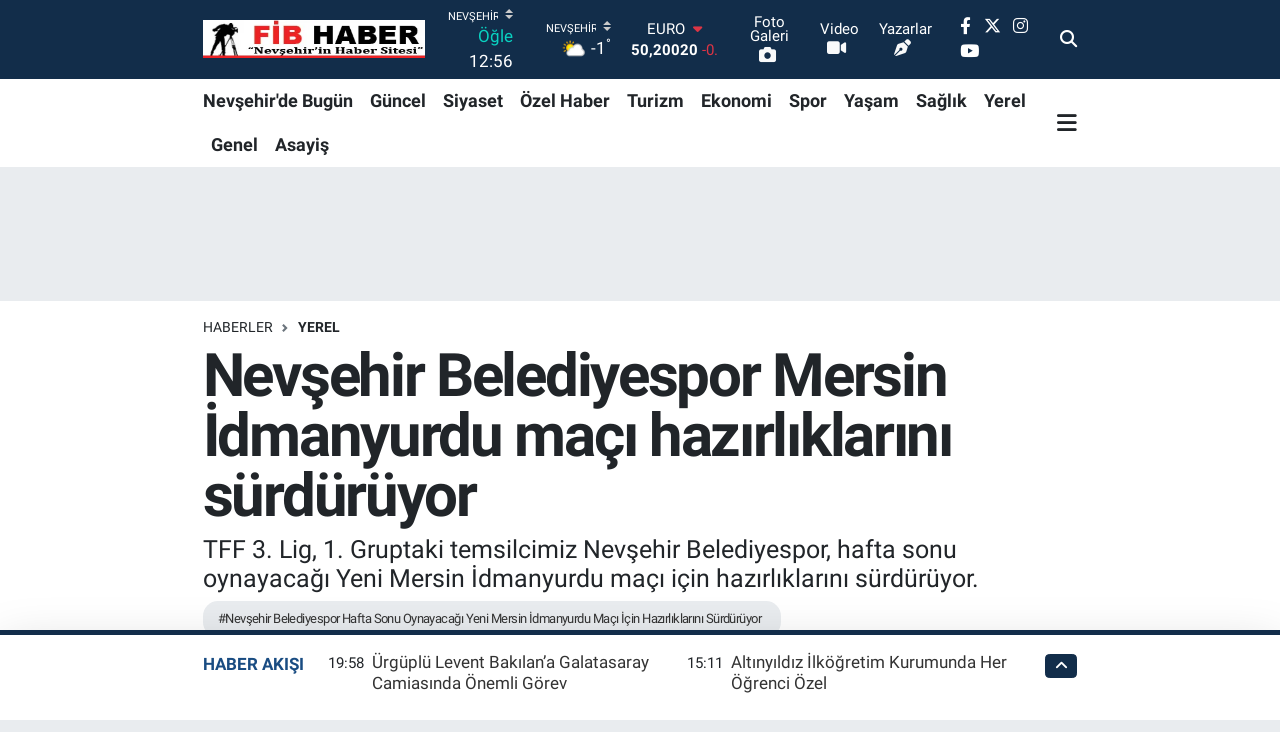

--- FILE ---
content_type: text/html; charset=utf-8
request_url: https://www.google.com/recaptcha/api2/aframe
body_size: -88
content:
<!DOCTYPE HTML><html><head><meta http-equiv="content-type" content="text/html; charset=UTF-8"></head><body><script nonce="88rptgBuI2_qeV3Sv-4RTg">/** Anti-fraud and anti-abuse applications only. See google.com/recaptcha */ try{var clients={'sodar':'https://pagead2.googlesyndication.com/pagead/sodar?'};window.addEventListener("message",function(a){try{if(a.source===window.parent){var b=JSON.parse(a.data);var c=clients[b['id']];if(c){var d=document.createElement('img');d.src=c+b['params']+'&rc='+(localStorage.getItem("rc::a")?sessionStorage.getItem("rc::b"):"");window.document.body.appendChild(d);sessionStorage.setItem("rc::e",parseInt(sessionStorage.getItem("rc::e")||0)+1);localStorage.setItem("rc::h",'1768728660309');}}}catch(b){}});window.parent.postMessage("_grecaptcha_ready", "*");}catch(b){}</script></body></html>